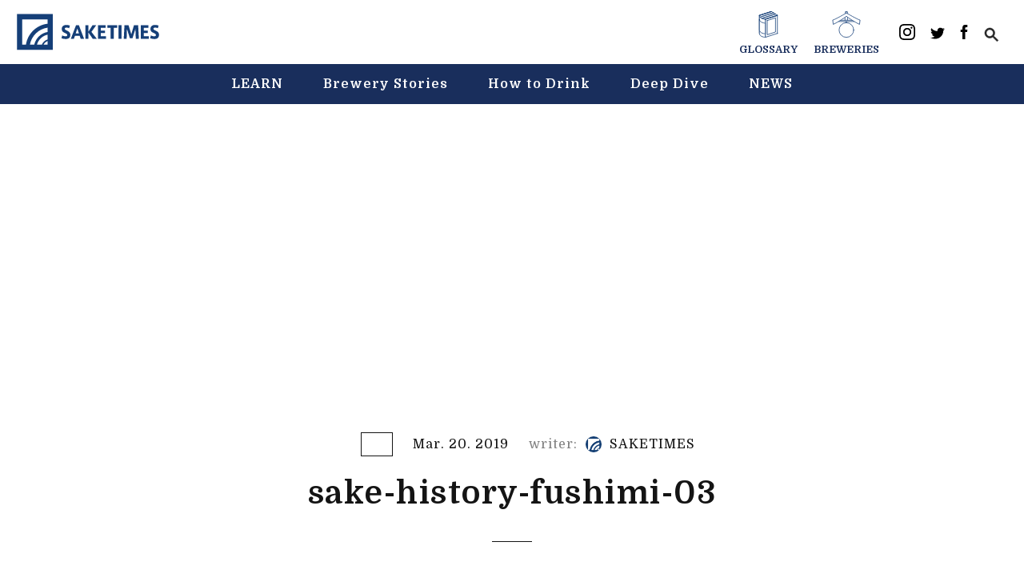

--- FILE ---
content_type: text/html; charset=UTF-8
request_url: https://en.sake-times.com/brewery-stories/sake-history-fushimi/attachment/sake-history-fushimi-03
body_size: 13886
content:
<!DOCTYPE html>
<html lang="en">
<head>
  <title>sake-history-fushimi-03 - SAKETIMES - Your Sake Source</title>
  <meta charset="UTF-8" />
  <meta name="viewport" content="width=device-width, initial-scale=1, maximum-scale=1.0, user-scalable=no">
  <meta name="keywords" content="sake,brewery,rice wine,japanese sake">

  <link rel="apple-touch-icon-precomposed" href="https://en.sake-times.com/wp-content/themes/saketimes-en-2021v2/assets/images/favicon/webclip.png">
  <meta name="msapplication-TileImage" content="https://en.sake-times.com/wp-content/themes/saketimes-en-2021v2/assets/images/favicon/webclip.png">
  <link rel="icon" href="https://en.sake-times.com/wp-content/themes/saketimes-en-2021v2/assets/images/favicon/favicon.ico" sizes="32x32">
  <meta name="msapplication-TileColor" content="#ef9fc2">
  <meta name="theme-color" content="#ef9fc2">
  <meta name="google-site-verification" content="fNSQM8ycZrFq75eeFZBIpbNm9436MeCbfVvSKn6YFDU" />
  <link rel="stylesheet" href="https://use.fontawesome.com/releases/v5.5.0/css/all.css" integrity="sha384-B4dIYHKNBt8Bc12p+WXckhzcICo0wtJAoU8YZTY5qE0Id1GSseTk6S+L3BlXeVIU" crossorigin="anonymous">
    <link href="//fonts.googleapis.com/css?family=Montserrat:400,700" rel="stylesheet" type="text/css">
  <link rel="stylesheet" href="https://en.sake-times.com/wp-content/themes/saketimes-en-2021v2/style.css?ver=1.05">
  
  <link rel="apple-touch-icon" sizes="57x57" href="https://en.sake-times.com/wp-content/themes/saketimes-en-2021v2/assets/images/icon/apple-icon-57x57.png">
  <link rel="apple-touch-icon" sizes="60x60" href="https://en.sake-times.com/wp-content/themes/saketimes-en-2021v2/assets/images/icon/apple-icon-60x60.png">
  <link rel="apple-touch-icon" sizes="72x72" href="https://en.sake-times.com/wp-content/themes/saketimes-en-2021v2/assets/images/icon/apple-icon-72x72.png">
  <link rel="apple-touch-icon" sizes="76x76" href="https://en.sake-times.com/wp-content/themes/saketimes-en-2021v2/assets/images/icon/apple-icon-76x76.png">
  <link rel="apple-touch-icon" sizes="114x114" href="https://en.sake-times.com/wp-content/themes/saketimes-en-2021v2/assets/images/icon/apple-icon-114x114.png">
  <link rel="apple-touch-icon" sizes="120x120" href="https://en.sake-times.com/wp-content/themes/saketimes-en-2021v2/assets/images/icon/apple-icon-120x120.png">
  <link rel="apple-touch-icon" sizes="144x144" href="https://en.sake-times.com/wp-content/themes/saketimes-en-2021v2/assets/images/icon/apple-icon-144x144.png">
  <link rel="apple-touch-icon" sizes="152x152" href="https://en.sake-times.com/wp-content/themes/saketimes-en-2021v2/assets/images/icon/apple-icon-152x152.png">
  <link rel="apple-touch-icon" sizes="180x180" href="https://en.sake-times.com/wp-content/themes/saketimes-en-2021v2/assets/images/icon/apple-icon-180x180.png">
  <link rel="icon" type="image/png" sizes="192x192"  href="https://en.sake-times.com/wp-content/themes/saketimes-en-2021v2/assets/images/icon/android-icon-192x192.png">
  <link rel="icon" type="image/png" sizes="32x32" href="https://en.sake-times.com/wp-content/themes/saketimes-en-2021v2/assets/images/icon/favicon-32x32.png">
  <link rel="icon" type="image/png" sizes="96x96" href="https://en.sake-times.com/wp-content/themes/saketimes-en-2021v2/assets/images/icon/favicon-96x96.png">
  <link rel="icon" type="image/png" sizes="16x16" href="https://en.sake-times.com/wp-content/themes/saketimes-en-2021v2/assets/images/icon/favicon-16x16.png">
  <link rel="manifest" href="https://en.sake-times.com/wp-content/themes/saketimes-en-2021v2/assets/images/icon/manifest.json">
  <meta name="msapplication-TileColor" content="#ffffff">
  <meta name="msapplication-TileImage" content="https://en.sake-times.com/wp-content/themes/saketimes-en-2021v2/assets/images/icon/ms-icon-144x144.png">
  <meta name="theme-color" content="#ffffff">

  
	  <meta name='robots' content='index, follow, max-image-preview:large, max-snippet:-1, max-video-preview:-1' />

	<!-- This site is optimized with the Yoast SEO plugin v19.5.1 - https://yoast.com/wordpress/plugins/seo/ -->
	<meta name="description" content="Japan’s most viewed, shared, trusted, and relied upon online source covering all-things-sake. sake specialist explain with reliable knowledge, experience, and a powerful network with sake breweries throughout Japan. Learn more, drink better: The essentials of sake, manner to drink, recipes, dining and sake pairing tips, latest news and features, glossary and infographics to learning and extending your sake vocabulary and more." />
	<meta property="og:locale" content="en_US" />
	<meta property="og:type" content="article" />
	<meta property="og:title" content="sake-history-fushimi-03 - SAKETIMES - Your Sake Source" />
	<meta property="og:description" content="Japan’s most viewed, shared, trusted, and relied upon online source covering all-things-sake. sake specialist explain with reliable knowledge, experience, and a powerful network with sake breweries throughout Japan. Learn more, drink better: The essentials of sake, manner to drink, recipes, dining and sake pairing tips, latest news and features, glossary and infographics to learning and extending your sake vocabulary and more." />
	<meta property="og:url" content="https://en.sake-times.com/wp-content/uploads/2019/03/sake-history-fushimi-03.png" />
	<meta property="og:site_name" content="SAKETIMES" />
	<meta property="article:publisher" content="https://www.facebook.com/saketimes.en" />
	<meta property="article:modified_time" content="2019-03-20T08:35:52+00:00" />
	<meta property="og:image" content="https://en.sake-times.com/wp-content/uploads/2019/03/sake-history-fushimi-03.png" />
	<meta property="og:image:width" content="1060" />
	<meta property="og:image:height" content="606" />
	<meta property="og:image:type" content="image/png" />
	<meta name="twitter:card" content="summary_large_image" />
	<meta name="twitter:site" content="@SAKETIMES_EN" />
	<script type="application/ld+json" class="yoast-schema-graph">{"@context":"https://schema.org","@graph":[{"@type":"WebPage","@id":"https://en.sake-times.com/wp-content/uploads/2019/03/sake-history-fushimi-03.png","url":"https://en.sake-times.com/wp-content/uploads/2019/03/sake-history-fushimi-03.png","name":"sake-history-fushimi-03 - SAKETIMES - Your Sake Source","isPartOf":{"@id":"https://en.sake-times.com/#website"},"primaryImageOfPage":{"@id":"https://en.sake-times.com/wp-content/uploads/2019/03/sake-history-fushimi-03.png#primaryimage"},"image":{"@id":"https://en.sake-times.com/wp-content/uploads/2019/03/sake-history-fushimi-03.png#primaryimage"},"thumbnailUrl":"https://en.sake-times.com/wp-content/uploads/2019/03/sake-history-fushimi-03.png","datePublished":"2019-03-20T08:34:19+00:00","dateModified":"2019-03-20T08:35:52+00:00","description":"Japan’s most viewed, shared, trusted, and relied upon online source covering all-things-sake. sake specialist explain with reliable knowledge, experience, and a powerful network with sake breweries throughout Japan. Learn more, drink better: The essentials of sake, manner to drink, recipes, dining and sake pairing tips, latest news and features, glossary and infographics to learning and extending your sake vocabulary and more.","breadcrumb":{"@id":"https://en.sake-times.com/wp-content/uploads/2019/03/sake-history-fushimi-03.png#breadcrumb"},"inLanguage":"en-US","potentialAction":[{"@type":"ReadAction","target":["https://en.sake-times.com/wp-content/uploads/2019/03/sake-history-fushimi-03.png"]}]},{"@type":"ImageObject","inLanguage":"en-US","@id":"https://en.sake-times.com/wp-content/uploads/2019/03/sake-history-fushimi-03.png#primaryimage","url":"https://en.sake-times.com/wp-content/uploads/2019/03/sake-history-fushimi-03.png","contentUrl":"https://en.sake-times.com/wp-content/uploads/2019/03/sake-history-fushimi-03.png","width":1060,"height":606,"caption":"Fushimi Yume Hyakushu"},{"@type":"BreadcrumbList","@id":"https://en.sake-times.com/wp-content/uploads/2019/03/sake-history-fushimi-03.png#breadcrumb","itemListElement":[{"@type":"ListItem","position":1,"name":"HOME","item":"https://en.sake-times.com/"},{"@type":"ListItem","position":2,"name":"Sake&#8217;s Living History in Fushimi","item":"https://en.sake-times.com/brewery-stories/sake-history-fushimi"},{"@type":"ListItem","position":3,"name":"sake-history-fushimi-03"}]},{"@type":"WebSite","@id":"https://en.sake-times.com/#website","url":"https://en.sake-times.com/","name":"SAKETIMES","description":"Your Sake Source","potentialAction":[{"@type":"SearchAction","target":{"@type":"EntryPoint","urlTemplate":"https://en.sake-times.com/?s={search_term_string}"},"query-input":"required name=search_term_string"}],"inLanguage":"en-US"}]}</script>
	<!-- / Yoast SEO plugin. -->


<link rel='dns-prefetch' href='//ajax.googleapis.com' />
<link rel='dns-prefetch' href='//www.google.com' />
<link rel='dns-prefetch' href='//secure.gravatar.com' />
<link rel='dns-prefetch' href='//www.googletagmanager.com' />
<link rel='dns-prefetch' href='//s.w.org' />
<link rel='dns-prefetch' href='//v0.wordpress.com' />
<link rel="alternate" type="application/rss+xml" title="SAKETIMES &raquo; sake-history-fushimi-03 Comments Feed" href="https://en.sake-times.com/brewery-stories/sake-history-fushimi/attachment/sake-history-fushimi-03/feed" />
<link rel='stylesheet' id='mci-footnotes-jquery-tooltips-pagelayout-none-css'  href='https://en.sake-times.com/wp-content/plugins/footnotes/css/footnotes-jqttbrpl0.min.css?ver=2.7.3' type='text/css' media='all' />
<link rel='stylesheet' id='wp-block-library-css'  href='https://en.sake-times.com/wp-includes/css/dist/block-library/style.min.css?ver=5.9.12' type='text/css' media='all' />
<style id='wp-block-library-inline-css' type='text/css'>
.has-text-align-justify{text-align:justify;}
</style>
<link rel='stylesheet' id='mediaelement-css'  href='https://en.sake-times.com/wp-includes/js/mediaelement/mediaelementplayer-legacy.min.css?ver=4.2.16' type='text/css' media='all' />
<link rel='stylesheet' id='wp-mediaelement-css'  href='https://en.sake-times.com/wp-includes/js/mediaelement/wp-mediaelement.min.css?ver=5.9.12' type='text/css' media='all' />
<style id='global-styles-inline-css' type='text/css'>
body{--wp--preset--color--black: #000000;--wp--preset--color--cyan-bluish-gray: #abb8c3;--wp--preset--color--white: #ffffff;--wp--preset--color--pale-pink: #f78da7;--wp--preset--color--vivid-red: #cf2e2e;--wp--preset--color--luminous-vivid-orange: #ff6900;--wp--preset--color--luminous-vivid-amber: #fcb900;--wp--preset--color--light-green-cyan: #7bdcb5;--wp--preset--color--vivid-green-cyan: #00d084;--wp--preset--color--pale-cyan-blue: #8ed1fc;--wp--preset--color--vivid-cyan-blue: #0693e3;--wp--preset--color--vivid-purple: #9b51e0;--wp--preset--gradient--vivid-cyan-blue-to-vivid-purple: linear-gradient(135deg,rgba(6,147,227,1) 0%,rgb(155,81,224) 100%);--wp--preset--gradient--light-green-cyan-to-vivid-green-cyan: linear-gradient(135deg,rgb(122,220,180) 0%,rgb(0,208,130) 100%);--wp--preset--gradient--luminous-vivid-amber-to-luminous-vivid-orange: linear-gradient(135deg,rgba(252,185,0,1) 0%,rgba(255,105,0,1) 100%);--wp--preset--gradient--luminous-vivid-orange-to-vivid-red: linear-gradient(135deg,rgba(255,105,0,1) 0%,rgb(207,46,46) 100%);--wp--preset--gradient--very-light-gray-to-cyan-bluish-gray: linear-gradient(135deg,rgb(238,238,238) 0%,rgb(169,184,195) 100%);--wp--preset--gradient--cool-to-warm-spectrum: linear-gradient(135deg,rgb(74,234,220) 0%,rgb(151,120,209) 20%,rgb(207,42,186) 40%,rgb(238,44,130) 60%,rgb(251,105,98) 80%,rgb(254,248,76) 100%);--wp--preset--gradient--blush-light-purple: linear-gradient(135deg,rgb(255,206,236) 0%,rgb(152,150,240) 100%);--wp--preset--gradient--blush-bordeaux: linear-gradient(135deg,rgb(254,205,165) 0%,rgb(254,45,45) 50%,rgb(107,0,62) 100%);--wp--preset--gradient--luminous-dusk: linear-gradient(135deg,rgb(255,203,112) 0%,rgb(199,81,192) 50%,rgb(65,88,208) 100%);--wp--preset--gradient--pale-ocean: linear-gradient(135deg,rgb(255,245,203) 0%,rgb(182,227,212) 50%,rgb(51,167,181) 100%);--wp--preset--gradient--electric-grass: linear-gradient(135deg,rgb(202,248,128) 0%,rgb(113,206,126) 100%);--wp--preset--gradient--midnight: linear-gradient(135deg,rgb(2,3,129) 0%,rgb(40,116,252) 100%);--wp--preset--duotone--dark-grayscale: url('#wp-duotone-dark-grayscale');--wp--preset--duotone--grayscale: url('#wp-duotone-grayscale');--wp--preset--duotone--purple-yellow: url('#wp-duotone-purple-yellow');--wp--preset--duotone--blue-red: url('#wp-duotone-blue-red');--wp--preset--duotone--midnight: url('#wp-duotone-midnight');--wp--preset--duotone--magenta-yellow: url('#wp-duotone-magenta-yellow');--wp--preset--duotone--purple-green: url('#wp-duotone-purple-green');--wp--preset--duotone--blue-orange: url('#wp-duotone-blue-orange');--wp--preset--font-size--small: 13px;--wp--preset--font-size--medium: 20px;--wp--preset--font-size--large: 36px;--wp--preset--font-size--x-large: 42px;}.has-black-color{color: var(--wp--preset--color--black) !important;}.has-cyan-bluish-gray-color{color: var(--wp--preset--color--cyan-bluish-gray) !important;}.has-white-color{color: var(--wp--preset--color--white) !important;}.has-pale-pink-color{color: var(--wp--preset--color--pale-pink) !important;}.has-vivid-red-color{color: var(--wp--preset--color--vivid-red) !important;}.has-luminous-vivid-orange-color{color: var(--wp--preset--color--luminous-vivid-orange) !important;}.has-luminous-vivid-amber-color{color: var(--wp--preset--color--luminous-vivid-amber) !important;}.has-light-green-cyan-color{color: var(--wp--preset--color--light-green-cyan) !important;}.has-vivid-green-cyan-color{color: var(--wp--preset--color--vivid-green-cyan) !important;}.has-pale-cyan-blue-color{color: var(--wp--preset--color--pale-cyan-blue) !important;}.has-vivid-cyan-blue-color{color: var(--wp--preset--color--vivid-cyan-blue) !important;}.has-vivid-purple-color{color: var(--wp--preset--color--vivid-purple) !important;}.has-black-background-color{background-color: var(--wp--preset--color--black) !important;}.has-cyan-bluish-gray-background-color{background-color: var(--wp--preset--color--cyan-bluish-gray) !important;}.has-white-background-color{background-color: var(--wp--preset--color--white) !important;}.has-pale-pink-background-color{background-color: var(--wp--preset--color--pale-pink) !important;}.has-vivid-red-background-color{background-color: var(--wp--preset--color--vivid-red) !important;}.has-luminous-vivid-orange-background-color{background-color: var(--wp--preset--color--luminous-vivid-orange) !important;}.has-luminous-vivid-amber-background-color{background-color: var(--wp--preset--color--luminous-vivid-amber) !important;}.has-light-green-cyan-background-color{background-color: var(--wp--preset--color--light-green-cyan) !important;}.has-vivid-green-cyan-background-color{background-color: var(--wp--preset--color--vivid-green-cyan) !important;}.has-pale-cyan-blue-background-color{background-color: var(--wp--preset--color--pale-cyan-blue) !important;}.has-vivid-cyan-blue-background-color{background-color: var(--wp--preset--color--vivid-cyan-blue) !important;}.has-vivid-purple-background-color{background-color: var(--wp--preset--color--vivid-purple) !important;}.has-black-border-color{border-color: var(--wp--preset--color--black) !important;}.has-cyan-bluish-gray-border-color{border-color: var(--wp--preset--color--cyan-bluish-gray) !important;}.has-white-border-color{border-color: var(--wp--preset--color--white) !important;}.has-pale-pink-border-color{border-color: var(--wp--preset--color--pale-pink) !important;}.has-vivid-red-border-color{border-color: var(--wp--preset--color--vivid-red) !important;}.has-luminous-vivid-orange-border-color{border-color: var(--wp--preset--color--luminous-vivid-orange) !important;}.has-luminous-vivid-amber-border-color{border-color: var(--wp--preset--color--luminous-vivid-amber) !important;}.has-light-green-cyan-border-color{border-color: var(--wp--preset--color--light-green-cyan) !important;}.has-vivid-green-cyan-border-color{border-color: var(--wp--preset--color--vivid-green-cyan) !important;}.has-pale-cyan-blue-border-color{border-color: var(--wp--preset--color--pale-cyan-blue) !important;}.has-vivid-cyan-blue-border-color{border-color: var(--wp--preset--color--vivid-cyan-blue) !important;}.has-vivid-purple-border-color{border-color: var(--wp--preset--color--vivid-purple) !important;}.has-vivid-cyan-blue-to-vivid-purple-gradient-background{background: var(--wp--preset--gradient--vivid-cyan-blue-to-vivid-purple) !important;}.has-light-green-cyan-to-vivid-green-cyan-gradient-background{background: var(--wp--preset--gradient--light-green-cyan-to-vivid-green-cyan) !important;}.has-luminous-vivid-amber-to-luminous-vivid-orange-gradient-background{background: var(--wp--preset--gradient--luminous-vivid-amber-to-luminous-vivid-orange) !important;}.has-luminous-vivid-orange-to-vivid-red-gradient-background{background: var(--wp--preset--gradient--luminous-vivid-orange-to-vivid-red) !important;}.has-very-light-gray-to-cyan-bluish-gray-gradient-background{background: var(--wp--preset--gradient--very-light-gray-to-cyan-bluish-gray) !important;}.has-cool-to-warm-spectrum-gradient-background{background: var(--wp--preset--gradient--cool-to-warm-spectrum) !important;}.has-blush-light-purple-gradient-background{background: var(--wp--preset--gradient--blush-light-purple) !important;}.has-blush-bordeaux-gradient-background{background: var(--wp--preset--gradient--blush-bordeaux) !important;}.has-luminous-dusk-gradient-background{background: var(--wp--preset--gradient--luminous-dusk) !important;}.has-pale-ocean-gradient-background{background: var(--wp--preset--gradient--pale-ocean) !important;}.has-electric-grass-gradient-background{background: var(--wp--preset--gradient--electric-grass) !important;}.has-midnight-gradient-background{background: var(--wp--preset--gradient--midnight) !important;}.has-small-font-size{font-size: var(--wp--preset--font-size--small) !important;}.has-medium-font-size{font-size: var(--wp--preset--font-size--medium) !important;}.has-large-font-size{font-size: var(--wp--preset--font-size--large) !important;}.has-x-large-font-size{font-size: var(--wp--preset--font-size--x-large) !important;}
</style>
<link rel='stylesheet' id='contact-form-7-css'  href='https://en.sake-times.com/wp-content/plugins/contact-form-7/includes/css/styles.css?ver=5.6.2' type='text/css' media='all' />
<link rel='stylesheet' id='pz-linkcard-css'  href='//en.sake-times.com/wp-content/uploads/pz-linkcard/style.css?ver=2.4.7.41' type='text/css' media='all' />
<link rel='stylesheet' id='wp-lightbox-2.min.css-css'  href='https://en.sake-times.com/wp-content/plugins/wp-lightbox-2/styles/lightbox.min.css?ver=1.3.4' type='text/css' media='all' />
<link rel='stylesheet' id='tablepress-default-css'  href='https://en.sake-times.com/wp-content/plugins/tablepress/css/build/default.css?ver=2.1.4' type='text/css' media='all' />
<script type='text/javascript' src='https://en.sake-times.com/wp-includes/js/jquery/jquery.min.js?ver=3.6.0' id='jquery-core-js'></script>
<script type='text/javascript' src='https://en.sake-times.com/wp-includes/js/jquery/jquery-migrate.min.js?ver=3.3.2' id='jquery-migrate-js'></script>
<script type='text/javascript' src='https://en.sake-times.com/wp-content/plugins/footnotes/js/jquery.tools.min.js?ver=1.2.7.redacted.2' id='mci-footnotes-jquery-tools-js'></script>

<!-- Google Analytics snippet added by Site Kit -->
<script type='text/javascript' src='https://www.googletagmanager.com/gtag/js?id=UA-49751267-2' id='google_gtagjs-js' async></script>
<script type='text/javascript' id='google_gtagjs-js-after'>
window.dataLayer = window.dataLayer || [];function gtag(){dataLayer.push(arguments);}
gtag('set', 'linker', {"domains":["en.sake-times.com"]} );
gtag("js", new Date());
gtag("set", "developer_id.dZTNiMT", true);
gtag("config", "UA-49751267-2", {"anonymize_ip":true});
gtag("config", "G-DT1433G1SY");
</script>

<!-- End Google Analytics snippet added by Site Kit -->
<link rel="https://api.w.org/" href="https://en.sake-times.com/wp-json/" /><link rel="alternate" type="application/json" href="https://en.sake-times.com/wp-json/wp/v2/media/5124" /><link rel='shortlink' href='https://wp.me/a7iO5E-1kE' />
<link rel="alternate" type="application/json+oembed" href="https://en.sake-times.com/wp-json/oembed/1.0/embed?url=https%3A%2F%2Fen.sake-times.com%2Fbrewery-stories%2Fsake-history-fushimi%2Fattachment%2Fsake-history-fushimi-03" />
<link rel="alternate" type="text/xml+oembed" href="https://en.sake-times.com/wp-json/oembed/1.0/embed?url=https%3A%2F%2Fen.sake-times.com%2Fbrewery-stories%2Fsake-history-fushimi%2Fattachment%2Fsake-history-fushimi-03&#038;format=xml" />
<meta name="generator" content="Site Kit by Google 1.102.0" /><style>img#wpstats{display:none}</style>
	<style type="text/css">.recentcomments a{display:inline !important;padding:0 !important;margin:0 !important;}</style>
<style type="text/css" media="all">
.footnotes_reference_container {margin-top: 24px !important; margin-bottom: 0px !important;}
.footnote_container_prepare > p {border-bottom: 1px solid #aaaaaa !important;}
.footnote_tooltip { font-size: 13px !important; color: #000000 !important; background-color: #ffffff !important; border-width: 1px !important; border-style: solid !important; border-color: #cccc99 !important; -webkit-box-shadow: 2px 2px 11px #666666; -moz-box-shadow: 2px 2px 11px #666666; box-shadow: 2px 2px 11px #666666; max-width: 450px !important;}


</style>


  <script src="//ajax.googleapis.com/ajax/libs/jquery/2.1.1/jquery.min.js"></script>

      <script type="application/ld+json">
        {
        "@context": "http://schema.org",
        "@type": "NewsArticle",
        "url": "https://en.sake-times.com/brewery-stories/sake-history-fushimi/attachment/sake-history-fushimi-03",
        "mainEntityOfPage":{
            "@type":"WebPage",
            "@id":"https://en.sake-times.com/brewery-stories/sake-history-fushimi/attachment/sake-history-fushimi-03"
        },
        "headline": "sake-history-fushimi-03 - SAKETIMES - Your Sake Source ",
        "name": "sake-history-fushimi-03 - SAKETIMES - Your Sake Source ",
        "description": "",
        "alternateName": "",
        "ArticleSection": "Fashion",
        "image": {
            "@type": "ImageObject",
            "url": "https://en.sake-times.com/wp-content/uploads/2019/03/sake-history-fushimi-03-500x320.png",
            "height": "320",
            "width": "500" // under 696px
        },
        "datePublished": "2019-03-20T04:34:19-04:00",
        "dateModified": "2019-03-20T04:35:52-04:00",
        "author": {
            "@type": "Person",
            "name": "SAKETIMES"
        },
        "publisher": {
            "@type": "Organization",
            "name": "SAKETIMES",
            "logo": {
                "@type": "ImageObject",
                "url": "https://en.sake-times.com/wp-content/themes/saketimes-en-2021v2/assets/images/icon.png",
                "width": 60, // under 600px
                "height": 60 //under 60px
            }
        }
    }
    </script>
  <script>
(function(d, s, id) {
    var js, fjs = d.getElementsByTagName(s)[0];
    if (d.getElementById(id)) return;
    js = d.createElement(s); js.id = id;
    js.src = "//connect.facebook.net/ja_JP/sdk.js#xfbml=1&version=v2.5&appId=140241462721574";
    fjs.parentNode.insertBefore(js, fjs);
  }(document, 'script', 'facebook-jssdk'));
</script>

<script>
(function(i,s,o,g,r,a,m){i['GoogleAnalyticsObject']=r;i[r]=i[r]||function(){
(i[r].q=i[r].q||[]).push(arguments)},i[r].l=1*new Date();a=s.createElement(o),
m=s.getElementsByTagName(o)[0];a.async=1;a.src=g;m.parentNode.insertBefore(a,m)
})(window,document,'script','//www.google-analytics.com/analytics.js','ga');

ga('create', 'UA-49751267-2', 'auto');
ga('send', 'pageview');
</script>

</head>

<body>
  <div id="header" class="l-header-area">
    <div class="l-logo-area">
      <div class="c-logo">
        <h1>
          <a href="https://en.sake-times.com">
            <svg version="1.1" xmlns="http://www.w3.org/2000/svg" xmlns:xlink="http://www.w3.org/1999/xlink" x="0px"
              y="0px" width="230px" height="60px" viewBox="-327 241 304 79" style="enable-background:new -327 241 304 79;"
              xml:space="preserve">
              <path class="st0" d="M-325,242.7v75.5h18.5h8.3h9h5.6h9.8h3.2h21.2v-19.3v-3.2v-9.9v-5.6v-9.1v-8.3v-20.1H-325z M-314,307.3v-53.6
                h53.5v9.3c-23.4,2.8-42.1,21.1-45.5,44.3H-314z M-297.7,307.3c3.3-18.7,18.4-33.3,37.2-36v9.1c-13.9,2.5-24.9,13.2-28,26.9H-297.7z
                M-282.8,307.3c2.9-10.6,11.5-18.8,22.3-21.2v10.1c-5.4,1.8-9.8,5.9-12,11.1H-282.8z M-260.5,307.3h-8.5c1.8-3.5,4.9-6.2,8.5-7.7
                V307.3z"/>
              <g>
              <path class="st0" d="M-214.8,272.5c-1.8-0.9-3.9-1.4-5.5-1.4c-1.5,0-3.7,0.3-3.7,2.7c0,1.5,1.8,2.4,4,3.4c4,1.9,7.7,3.9,7.7,9.2
                c0,6.9-4.7,8.8-9.5,8.8c-3.4,0-7.4-0.8-9.2-1.7l1.6-5.8c2,1,5,1.9,7.3,1.9c1.5,0,3.3-0.6,3.3-2.8c0-1.6-1.3-2.8-4.9-4.3
                c-4-1.8-6.7-3.4-6.7-8.3c0-7.1,5.8-8.6,9.3-8.6c3.3,0,6.1,0.6,7.9,1.3L-214.8,272.5z"/>
              <path class="st0" d="M-200.2,266h5.9l11,28.7h-7.1l-2.2-6.3h-9.9l-2.2,6.3h-6.5L-200.2,266z M-194,283.5l-3.5-10.5l-3.5,10.5H-194z
                "/>
              <path class="st0" d="M-156.4,294.8h-8.6l-9.3-13.6v13.6h-6.4V266h6.4v14.2l8.9-14.2h7.9l-10.3,14.2L-156.4,294.8z"/>
              <path class="st0" d="M-147.8,277.5h8.7v5.3h-8.7v6.4h10.7v5.5h-17V266h16.3v5.5h-10V277.5z"/>
              <path class="st0" d="M-127.1,294.8v-23.1h-7.1v-5.5h20.7v5.5h-7.1v23.2h-6.5V294.8z"/>
              <path class="st0" d="M-104.2,294.8h-6.4V266h6.4V294.8z"/>
              <path class="st0" d="M-81,293.4h-5.6l-6.2-19.6l-0.6,20.9h-6.1L-98,266h8.5l5.9,19.2l5.7-19.2h8.8l1.5,28.7h-6.5l-0.8-20.9
                L-81,293.4z"/>
              <path class="st0" d="M-57.3,277.5h8.7v5.3h-8.7v6.4h10.7v5.5h-17V266h16.3v5.5h-10V277.5z"/>
              <path class="st0" d="M-27.6,272.5c-1.8-0.9-3.9-1.4-5.5-1.4c-1.5,0-3.7,0.3-3.7,2.7c0,1.5,1.8,2.4,4,3.4c4,1.9,7.7,3.9,7.7,9.2
                c0,6.9-4.7,8.8-9.5,8.8c-3.4,0-7.4-0.8-9.2-1.7l1.6-5.8c2,1,5,1.9,7.3,1.9c1.5,0,3.3-0.6,3.3-2.8c0-1.6-1.3-2.8-4.9-4.3
                c-4-1.8-6.7-3.4-6.7-8.3c0-7.1,5.8-8.6,9.3-8.6c3.3,0,6.1,0.6,7.9,1.3L-27.6,272.5z"/>
            </g>
            </svg>
          </a>
        </h1>
      </div>
    </div>
    <div id="menu-toggle">
      <a href="#">
        <div class="btn-trigger" id="btn01">
          <span></span>
          <span></span>
          <span></span>
        </div>
      </a>
    </div>
    <div class="l-header-share-area">
      <ul class="contents-navi">
        <li class="contents-navi-item">
          <a href="https://en.sake-times.com/glossary/">
            <svg xmlns="http://www.w3.org/2000/svg" viewBox="0 0 59.22 84.12"><defs><style>.cls-1{fill:#fff;stroke:#153f78;stroke-linecap:round;stroke-linejoin:round;stroke-width:2px;}</style></defs><title>辞書</title><polygon class="cls-1" points="39.4 58.76 1 71.21 1 13.44 39.4 1 39.4 58.76"></polygon><polygon class="cls-1" points="58.22 70.67 19.82 83.12 19.82 25.35 58.22 12.91 58.22 70.67"></polygon><polygon class="cls-1" points="25.83 29.72 52.21 21.18 52.21 66.3 25.83 74.85 25.83 29.72"></polygon><path class="cls-1" d="M368.86,383c0,11,18.82,11.91,18.82,11.91v57.76s-18.82-.91-18.82-11.91Z" transform="translate(-367.86 -369.56)"></path><path class="cls-1" d="M368.86,395.67c0,11,18.82,11.91,18.82,11.91v33.88s-18.82-.91-18.82-11.91Z" transform="translate(-367.86 -369.56)"></path><path class="cls-1" d="M387.68,394.92S368.86,394,368.86,383l38.4-12.44,18.82,11.91Z" transform="translate(-367.86 -369.56)"></path><line class="cls-1" x1="1" y1="13.44" x2="39.4" y2="1"></line><line class="cls-1" x1="7.27" y1="17.41" x2="45.67" y2="4.97"></line><line class="cls-1" x1="13.55" y1="21.38" x2="51.95" y2="8.94"></line><line class="cls-1" x1="19.82" y1="25.35" x2="58.22" y2="12.91"></line><line class="cls-1" x1="1" y1="13.44" x2="39.4" y2="1"></line><line class="cls-1" x1="2.88" y1="18.8" x2="45.67" y2="4.97"></line><line class="cls-1" x1="8.66" y1="22.85" x2="51.95" y2="8.94"></line><line class="cls-1" x1="19.82" y1="25.35" x2="58.22" y2="12.91"></line></svg>
            <span>GLOSSARY</span>
          </a>
        </li>
        <li class="contents-navi-item">
          <a href="https://en.sake-times.com/breweries/">
            <svg xmlns="http://www.w3.org/2000/svg" viewBox="0 0 91.68 86.49"><defs><style>.cls-1{fill:#fff;}.cls-1,.cls-2{stroke:#153f78;stroke-linecap:round;stroke-linejoin:round;stroke-width:2px;}.cls-2,.cls-3{fill:#fff;}</style></defs><title>酒蔵</title><rect class="cls-1" x="45.7" y="28.44" width="0.27" height="12.73"></rect><rect class="cls-2" x="42.27" y="13.77" width="7.14" height="18.56"></rect><path class="cls-1" d="M190,367.34a6.41,6.41,0,0,0-3.75.93l1.29,8.54h4.92l1.29-8.54A6.41,6.41,0,0,0,190,367.34Z" transform="translate(-144.15 -366.34)"></path><rect class="cls-2" x="17.28" y="29.64" width="57.12" height="4.08"></rect><circle class="cls-3" cx="45.84" cy="61.55" r="23.95"></circle><circle class="cls-1" cx="45.84" cy="61.55" r="23.95"></circle><path class="cls-2" d="M190,372.08s-37.41,22.12-44.84,23.2l1.8,14.11c6.95-2.92,37.7-21.06,43-26.91,5.34,5.85,36.1,24,43,26.91l1.8-14.11C227.4,394.2,190,372.08,190,372.08Z" transform="translate(-144.15 -366.34)"></path></svg>
            <span>BREWERIES</span>
          </a>
        </li>
      </ul>
      <ul class="share-list">
          <li class="share-list-block">
            <a href="https://www.instagram.com/saketimes_en/" target="_blank">
              <svg width="20px" height="20px" viewBox="0 0 256 256" version="1.1" xmlns="http://www.w3.org/2000/svg" xmlns:xlink="http://www.w3.org/1999/xlink" preserveAspectRatio="xMidYMid"><g><path d="M127.999746,23.06353 C162.177385,23.06353 166.225393,23.1936027 179.722476,23.8094161 C192.20235,24.3789926 198.979853,26.4642218 203.490736,28.2166477 C209.464938,30.5386501 213.729395,33.3128586 218.208268,37.7917319 C222.687141,42.2706052 225.46135,46.5350617 227.782844,52.5092638 C229.535778,57.0201472 231.621007,63.7976504 232.190584,76.277016 C232.806397,89.7746075 232.93647,93.8226147 232.93647,128.000254 C232.93647,162.177893 232.806397,166.225901 232.190584,179.722984 C231.621007,192.202858 229.535778,198.980361 227.782844,203.491244 C225.46135,209.465446 222.687141,213.729903 218.208268,218.208776 C213.729395,222.687649 209.464938,225.461858 203.490736,227.783352 C198.979853,229.536286 192.20235,231.621516 179.722476,232.191092 C166.227425,232.806905 162.179418,232.936978 127.999746,232.936978 C93.8200742,232.936978 89.772067,232.806905 76.277016,232.191092 C63.7971424,231.621516 57.0196391,229.536286 52.5092638,227.783352 C46.5345536,225.461858 42.2700971,222.687649 37.7912238,218.208776 C33.3123505,213.729903 30.538142,209.465446 28.2166477,203.491244 C26.4637138,198.980361 24.3784845,192.202858 23.808908,179.723492 C23.1930946,166.225901 23.0630219,162.177893 23.0630219,128.000254 C23.0630219,93.8226147 23.1930946,89.7746075 23.808908,76.2775241 C24.3784845,63.7976504 26.4637138,57.0201472 28.2166477,52.5092638 C30.538142,46.5350617 33.3123505,42.2706052 37.7912238,37.7917319 C42.2700971,33.3128586 46.5345536,30.5386501 52.5092638,28.2166477 C57.0196391,26.4642218 63.7971424,24.3789926 76.2765079,23.8094161 C89.7740994,23.1936027 93.8221066,23.06353 127.999746,23.06353 M127.999746,0 C93.2367791,0 88.8783247,0.147348072 75.2257637,0.770274749 C61.601148,1.39218523 52.2968794,3.55566141 44.1546281,6.72008828 C35.7374966,9.99121548 28.5992446,14.3679613 21.4833489,21.483857 C14.3674532,28.5997527 9.99070739,35.7380046 6.71958019,44.1551362 C3.55515331,52.2973875 1.39167714,61.6016561 0.769766653,75.2262718 C0.146839975,88.8783247 0,93.2372872 0,128.000254 C0,162.763221 0.146839975,167.122183 0.769766653,180.774236 C1.39167714,194.398852 3.55515331,203.703121 6.71958019,211.845372 C9.99070739,220.261995 14.3674532,227.400755 21.4833489,234.516651 C28.5992446,241.632547 35.7374966,246.009293 44.1546281,249.28042 C52.2968794,252.444847 61.601148,254.608323 75.2257637,255.230233 C88.8783247,255.85316 93.2367791,256 127.999746,256 C162.762713,256 167.121675,255.85316 180.773728,255.230233 C194.398344,254.608323 203.702613,252.444847 211.844864,249.28042 C220.261995,246.009293 227.400247,241.632547 234.516143,234.516651 C241.632039,227.400755 246.008785,220.262503 249.279912,211.845372 C252.444339,203.703121 254.607815,194.398852 255.229725,180.774236 C255.852652,167.122183 256,162.763221 256,128.000254 C256,93.2372872 255.852652,88.8783247 255.229725,75.2262718 C254.607815,61.6016561 252.444339,52.2973875 249.279912,44.1551362 C246.008785,35.7380046 241.632039,28.5997527 234.516143,21.483857 C227.400247,14.3679613 220.261995,9.99121548 211.844864,6.72008828 C203.702613,3.55566141 194.398344,1.39218523 180.773728,0.770274749 C167.121675,0.147348072 162.762713,0 127.999746,0 Z M127.999746,62.2703115 C91.698262,62.2703115 62.2698034,91.69877 62.2698034,128.000254 C62.2698034,164.301738 91.698262,193.730197 127.999746,193.730197 C164.30123,193.730197 193.729689,164.301738 193.729689,128.000254 C193.729689,91.69877 164.30123,62.2703115 127.999746,62.2703115 Z M127.999746,170.667175 C104.435741,170.667175 85.3328252,151.564259 85.3328252,128.000254 C85.3328252,104.436249 104.435741,85.3333333 127.999746,85.3333333 C151.563751,85.3333333 170.666667,104.436249 170.666667,128.000254 C170.666667,151.564259 151.563751,170.667175 127.999746,170.667175 Z M211.686338,59.6734287 C211.686338,68.1566129 204.809755,75.0337031 196.326571,75.0337031 C187.843387,75.0337031 180.966297,68.1566129 180.966297,59.6734287 C180.966297,51.1902445 187.843387,44.3136624 196.326571,44.3136624 C204.809755,44.3136624 211.686338,51.1902445 211.686338,59.6734287 Z"></path></g></svg>
            </a>
          </li>
          <li class="share-list-block">
            <a href="https://twitter.com/SAKETIMES_EN" target="_blank">
              <svg width="18" height="15" viewBox="0 0 18 15" xmlns="http://www.w3.org/2000/svg"><path d="M18 2.267a7.65 7.65 0 0 1-2.12.555A3.574 3.574 0 0 0 17.502.87a7.604 7.604 0 0 1-2.345.856A3.77 3.77 0 0 0 12.462.61c-2.04 0-3.693 1.582-3.693 3.53 0 .278.032.547.095.805-3.07-.147-5.79-1.552-7.612-3.688-.318.522-.5 1.128-.5 1.775 0 1.225.652 2.305 1.643 2.938a3.808 3.808 0 0 1-1.673-.442v.045c0 1.71 1.273 3.137 2.962 3.46a3.86 3.86 0 0 1-1.667.06c.47 1.404 1.833 2.424 3.45 2.453a7.63 7.63 0 0 1-4.587 1.51c-.297 0-.59-.016-.88-.05a10.806 10.806 0 0 0 5.66 1.587c6.793 0 10.508-5.378 10.508-10.043 0-.153-.004-.305-.01-.456A7.327 7.327 0 0 0 18 2.267z" fill-rule="evenodd"/></svg>
            </a>
          </li>
          <li class="share-list-block">
            <a href="https://www.facebook.com/saketimes.en/" target="_blank">
              <svg width="10" height="19" viewBox="0 0 10 19" xmlns="http://www.w3.org/2000/svg"><title>Page 1</title><path d="M6.473 18.024H3.1V9.012H.85V5.906H3.1l-.003-1.83C3.097 1.54 3.783 0 6.764 0h2.48v3.106h-1.55c-1.16 0-1.216.434-1.216 1.245l-.005 1.555h2.79l-.33 3.106-2.458.002-.002 9.012z" fill-rule="evenodd"/></svg>
            </a>
          </li>
          <li class="share-list-block search-list-block">
            <form class="search-form" role="search" method="get" id="searchform" action="https://en.sake-times.com/">
              <input type="text" value="" name="s" id="s" />
            </form>
          </li>
      </ul>
    </div>
    <nav class="l-header-nav-area">
            <ul id="menu" class="nav-list"><li id="menu-item-6638" class="menu-item menu-item-type-taxonomy menu-item-object-category menu-item-has-children menu-item-6638"><a href="https://en.sake-times.com/category/learn">LEARN</a>
<ul class="sub-menu">
	<li id="menu-item-6655" class="menu-item menu-item-type-taxonomy menu-item-object-category menu-item-6655"><a href="https://en.sake-times.com/category/learn/sake101">SAKE101</a></li>
	<li id="menu-item-6654" class="menu-item menu-item-type-taxonomy menu-item-object-category menu-item-6654"><a href="https://en.sake-times.com/category/learn/sake-academia">Sake Academia</a></li>
</ul>
</li>
<li id="menu-item-6639" class="menu-item menu-item-type-taxonomy menu-item-object-category menu-item-has-children menu-item-6639"><a href="https://en.sake-times.com/category/brewery-stories">Brewery Stories</a>
<ul class="sub-menu">
	<li id="menu-item-6640" class="menu-item menu-item-type-taxonomy menu-item-object-category menu-item-6640"><a href="https://en.sake-times.com/category/brewery-stories/japan">Japan</a></li>
	<li id="menu-item-6641" class="menu-item menu-item-type-taxonomy menu-item-object-category menu-item-6641"><a href="https://en.sake-times.com/category/brewery-stories/world">World</a></li>
</ul>
</li>
<li id="menu-item-6642" class="menu-item menu-item-type-taxonomy menu-item-object-category menu-item-has-children menu-item-6642"><a href="https://en.sake-times.com/category/how-to-drink">How to Drink</a>
<ul class="sub-menu">
	<li id="menu-item-6645" class="menu-item menu-item-type-taxonomy menu-item-object-category menu-item-6645"><a href="https://en.sake-times.com/category/how-to-drink/pairings">Pairings</a></li>
	<li id="menu-item-6643" class="menu-item menu-item-type-taxonomy menu-item-object-category menu-item-6643"><a href="https://en.sake-times.com/category/how-to-drink/drinking-at-home">Drinking at Home</a></li>
	<li id="menu-item-6644" class="menu-item menu-item-type-taxonomy menu-item-object-category menu-item-6644"><a href="https://en.sake-times.com/category/how-to-drink/industry">Industry</a></li>
</ul>
</li>
<li id="menu-item-6647" class="menu-item menu-item-type-taxonomy menu-item-object-category menu-item-has-children menu-item-6647"><a href="https://en.sake-times.com/category/deep-dive">Deep Dive</a>
<ul class="sub-menu">
	<li id="menu-item-6649" class="menu-item menu-item-type-taxonomy menu-item-object-category menu-item-6649"><a href="https://en.sake-times.com/category/deep-dive/sake-buzz">SAKE BUZZ</a></li>
	<li id="menu-item-6651" class="menu-item menu-item-type-taxonomy menu-item-object-category menu-item-6651"><a href="https://en.sake-times.com/category/deep-dive/sake-vs-wine">Sake vs. Wine!</a></li>
	<li id="menu-item-6650" class="menu-item menu-item-type-taxonomy menu-item-object-category menu-item-6650"><a href="https://en.sake-times.com/category/deep-dive/sake-vips">Sake VIPs</a></li>
	<li id="menu-item-6648" class="menu-item menu-item-type-taxonomy menu-item-object-category menu-item-6648"><a href="https://en.sake-times.com/category/deep-dive/home-brewing">Home Brewing</a></li>
	<li id="menu-item-6974" class="menu-item menu-item-type-taxonomy menu-item-object-category menu-item-6974"><a href="https://en.sake-times.com/category/deep-dive/culture">Culture</a></li>
	<li id="menu-item-9580" class="menu-item menu-item-type-taxonomy menu-item-object-category menu-item-9580"><a href="https://en.sake-times.com/category/deep-dive/correspondent">Correspondent</a></li>
</ul>
</li>
<li id="menu-item-6652" class="menu-item menu-item-type-taxonomy menu-item-object-category menu-item-has-children menu-item-6652"><a href="https://en.sake-times.com/category/news">NEWS</a>
<ul class="sub-menu">
	<li id="menu-item-6656" class="menu-item menu-item-type-taxonomy menu-item-object-category menu-item-6656"><a href="https://en.sake-times.com/category/news">NEWS</a></li>
</ul>
</li>
</ul>          </nav>
  </div>
  <div id="main" class="l-main-area">

    
              <style type="text/css"><!-- #ajax-load-more{display: none; } --></style>
        

      <div class="l-cacth-area">
        <div class="l-catch-image">
                            </div>
      </div>

      <div class="l-column-content-area for-single-page">

        <div class="l-catch-info">
          <div class="l-catch-desc">
            <ul class="p-info-list">
              <li class="info-list-block single-category "></li>
              <li class="info-list-block article-data">Mar. 20. 2019</li>
              <li class="info-list-block author-info"><span class="supplemental-text">writer:</span><span class="author-image"><a href="https://en.sake-times.com/author/saketimes_admin"><img src="https://en.sake-times.com/wp-content/uploads/2018/11/SAKETIMES_logo-only.png"></a></span><span class="author-name"><a href="https://en.sake-times.com/author/saketimes_admin"><a href="https://en.sake-times.com/author/saketimes_admin" title="Posts by SAKETIMES" rel="author">SAKETIMES</a></a></span></li>
            </ul>
            <div class="p-headline-area">
              <h1 class="single-title">sake-history-fushimi-03</h1>
              <p class="catch-text"></p>
            </div>
          </div>
        </div>

        <hr class="short">

        <div class="l-main-column-area">
          <div class="l-single-body">

              <p class="attachment"><a href='https://en.sake-times.com/wp-content/uploads/2019/03/sake-history-fushimi-03.png'><img width="300" height="172" src="https://en.sake-times.com/wp-content/uploads/2019/03/sake-history-fushimi-03-300x172.png" class="attachment-medium size-medium" alt="Fushimi Yume Hyakushu" loading="lazy" srcset="https://en.sake-times.com/wp-content/uploads/2019/03/sake-history-fushimi-03-300x172.png 300w, https://en.sake-times.com/wp-content/uploads/2019/03/sake-history-fushimi-03-1024x585.png 1024w, https://en.sake-times.com/wp-content/uploads/2019/03/sake-history-fushimi-03.png 1060w" sizes="(max-width: 300px) 100vw, 300px" /></a></p>

              <p id="breadcrumbs"><span xmlns:v="http://rdf.data-vocabulary.org/#"><span typeof="v:Breadcrumb"><a href="https://en.sake-times.com" rel="v:url" property="v:title">HOME</a> > <span class="breadcrumb_last">sake-history-fushimi-03</span></span></span></p>


              <div class="l-keyword-area normal-keyword-area">
                              </div>

              <div class="l-share-area">
                                <h3 class="small-headline">Share this Page!</h3>
                <div class="l-sns-share-area">
                  <a href="http://www.facebook.com/share.php?u=https%3A%2F%2Fen.sake-times.com%2Fbrewery-stories%2Fsake-history-fushimi%2Fattachment%2Fsake-history-fushimi-03" onclick="window.open(this.href, 'FBwindow', 'width=650, height=450, menubar=no, toolbar=no, scrollbars=yes'); return false;" target="_blank" class="p-share-button facebook-share">
                    Share
                  </a>
                  <a href="http://twitter.com/share?url=https%3A%2F%2Fen.sake-times.com%2Fbrewery-stories%2Fsake-history-fushimi%2Fattachment%2Fsake-history-fushimi-03&text=sake-history-fushimi-03" target="_blank" class="p-share-button twitter-share">
                    Tweet
                  </a>
                </div>
              </div>

              <div class='yarpp yarpp-related yarpp-related-website yarpp-related-none yarpp-template-yarpp-template-thumbnail'>

    <div class="post">
    <h3>Sorry, No Articles..</h3>
    </div>
</div>

            </div>
          </div>

        </div>

      
        <div class="comments-area">
	<h2>Comments</h2>
	
		<div class="box-generic">
		<div class="box-content box-comment-input">
				<div id="respond" class="comment-respond">
		<h3 id="reply-title" class="comment-reply-title"> <small><a rel="nofollow" id="cancel-comment-reply-link" href="/brewery-stories/sake-history-fushimi/attachment/sake-history-fushimi-03#respond" style="display:none;">Cancel reply</a></small></h3><form action="https://en.sake-times.com/wp-comments-post.php" method="post" id="commentform" class="comment-form"><p class="comment-form-author"><label for="author">Name <span class="required">*</span></label> <input id="author" name="author" type="text" value="" size="30" maxlength="245" /></p>
<p class="comment-form-email"><label for="email">Email <span class="required">*</span></label> <input id="email" name="email" type="text" value="" size="30" maxlength="100" /></p>
<p class="comment-form-cookies-consent"><input id="wp-comment-cookies-consent" name="wp-comment-cookies-consent" type="checkbox" value="yes"> <label for="wp-comment-cookies-consent">Save my name, email in this browser for the next time I comment.</label></p>
<p class="comment-form-comment"><label for="comment">Comment <span class="required" aria-hidden="true">*</span></label> <textarea id="comment" name="comment" cols="45" rows="8" maxlength="65525" required="required"></textarea></p><div class="comment-notes"><p>
				Notes:<br>
				Comments such as the following are prohibited and will be subject to deletion at the discretion of editors.<br>
				- Content that is biased toward a specific ideology, such as certain political or religious views.<br>
				- Content that slanders or otherwise defames a specific brand, store, or service.<br>
				- Content that suggests or implies limitations or restrictions on the way drinkers can enjoy sake, such as "This is one true way to properly enjoy sake!"<br>
				- Other content of a negative or unfavorable nature that inhibits the widespread enjoyment of sake by a diverse audience.<br>
				Respect each other and enjoy sake communication!<br>
				</p></div><p class="form-submit"><input name="submit" type="submit" id="submit" class="submit" value="Post Comment" /> <input type='hidden' name='comment_post_ID' value='5124' id='comment_post_ID' />
<input type='hidden' name='comment_parent' id='comment_parent' value='0' />
</p><p style="display: none;"><input type="hidden" id="akismet_comment_nonce" name="akismet_comment_nonce" value="788cf9bc47" /></p><p style="display: none !important;"><label>&#916;<textarea name="ak_hp_textarea" cols="45" rows="8" maxlength="100"></textarea></label><input type="hidden" id="ak_js_1" name="ak_js" value="222"/><script>document.getElementById( "ak_js_1" ).setAttribute( "value", ( new Date() ).getTime() );</script></p></form>	</div><!-- #respond -->
			</div>
	</div>
	</div>  </div>
    <div id="footer">
      <div class="l-footer-sub-area">
        <div class="l-info-area">
          <div class="p-info-block company-info">
            <h2 class="footer-logo"><img src="https://en.sake-times.com/wp-content/themes/saketimes-en-2021v2/assets/images/footer-logo.svg"></h2>
            <p>SAKETIMES is Japan’s most viewed, shared, trusted, and relied upon online source covering all-things-sake.</p>
            <ul class="company-sns-list">
              <li class="sns-list-block"><a href="https://twitter.com/SAKETIMES_EN" target="_blank"><img src="https://en.sake-times.com/wp-content/themes/saketimes-en-2021v2/assets/images/tw-button.svg" width="20" alt="twitter" class="twitter-icon"></a></li>
              <li class="sns-list-block"><a href="https://www.facebook.com/saketimes.en/" target="_blank"><img src="https://en.sake-times.com/wp-content/themes/saketimes-en-2021v2/assets/images/fb-button.svg" width="10" alt="facebook" class="facebook-icon"></a></li>
              <li class="sns-list-block"><a href="https://www.instagram.com/saketimes_en/" target="_blank"><img src="https://en.sake-times.com/wp-content/themes/saketimes-en-2021v2/assets/images/instagram-button.svg" width="20" alt="instagram" class="instagram-icon"></a></li>
            </ul>
          </div>
          <div class="p-info-block">
                        <ul id="menu" class="nav-list"><li id="menu-item-6657" class="menu-item menu-item-type-post_type menu-item-object-page menu-item-6657"><a href="https://en.sake-times.com/about">ABOUT</a></li>
<li id="menu-item-6964" class="menu-item menu-item-type-post_type menu-item-object-page menu-item-6964"><a href="https://en.sake-times.com/writers-wanted">WRITERS WANTED</a></li>
<li id="menu-item-6658" class="menu-item menu-item-type-post_type menu-item-object-page menu-item-6658"><a href="https://en.sake-times.com/?page_id=577">CONTACT</a></li>
<li id="menu-item-6659" class="small menu-item menu-item-type-post_type menu-item-object-page menu-item-6659"><a href="https://en.sake-times.com/privacy-policy">PRIVACY POLICY</a></li>
<li id="menu-item-6660" class="small menu-item menu-item-type-post_type menu-item-object-page menu-item-6660"><a href="https://en.sake-times.com/terms-of-service">TERMS OF SERVICE</a></li>
</ul>                      </div>
          <div class="p-info-block">
            <h3 class="column-title side-title">NEWSLETTER</h3>
            <div id="mc_embed_signup">
			  <font color="red">*Temporarily Closed </font>
                          </div>
          </div>
        </div>
      </div>
      <div class="l-footer-area">
        <div class="l-footer-info">
          <p class="company-copyright"><small>Copyright 2026 SAKETIMES All Rights Reserved.</small></p>
        </div>
      </div>
    </div>
  <script type='text/javascript' src='https://en.sake-times.com/wp-includes/js/jquery/ui/core.min.js?ver=1.13.1' id='jquery-ui-core-js'></script>
<script type='text/javascript' src='https://en.sake-times.com/wp-includes/js/jquery/ui/tooltip.min.js?ver=1.13.1' id='jquery-ui-tooltip-js'></script>
<script type='text/javascript' src='https://en.sake-times.com/wp-includes/js/dist/vendor/regenerator-runtime.min.js?ver=0.13.9' id='regenerator-runtime-js'></script>
<script type='text/javascript' src='https://en.sake-times.com/wp-includes/js/dist/vendor/wp-polyfill.min.js?ver=3.15.0' id='wp-polyfill-js'></script>
<script type='text/javascript' id='contact-form-7-js-extra'>
/* <![CDATA[ */
var wpcf7 = {"api":{"root":"https:\/\/en.sake-times.com\/wp-json\/","namespace":"contact-form-7\/v1"}};
/* ]]> */
</script>
<script type='text/javascript' src='https://en.sake-times.com/wp-content/plugins/contact-form-7/includes/js/index.js?ver=5.6.2' id='contact-form-7-js'></script>
<script type='text/javascript' src='https://ajax.googleapis.com/ajax/libs/webfont/1.6.26/webfont.js?ver=1.2.59.0' id='mo-google-webfont-js'></script>
<script type='text/javascript' id='mailoptin-js-extra'>
/* <![CDATA[ */
var mailoptin_globals = {"public_js":"https:\/\/en.sake-times.com\/wp-content\/plugins\/mailoptin\/src\/core\/src\/assets\/js\/src","public_sound":"https:\/\/en.sake-times.com\/wp-content\/plugins\/mailoptin\/src\/core\/src\/assets\/sound\/","mailoptin_ajaxurl":"\/brewery-stories\/sake-history-fushimi\/attachment\/sake-history-fushimi-03?mailoptin-ajax=%%endpoint%%","is_customize_preview":"false","disable_impression_tracking":"false","sidebar":"0","js_required_title":"Title is required.","is_new_returning_visitors_cookies":"false"};
/* ]]> */
</script>
<script type='text/javascript' src='https://en.sake-times.com/wp-content/plugins/mailoptin/src/core/src/assets/js/mailoptin.min.js?ver=1.2.59.0' id='mailoptin-js'></script>
<script type='text/javascript' src='https://en.sake-times.com/wp-content/plugins/nginx-champuru/js/js.cookie.js?ver=2.2.0' id='js.cookie-js'></script>
<script type='text/javascript' id='google-invisible-recaptcha-js-before'>
var renderInvisibleReCaptcha = function() {

    for (var i = 0; i < document.forms.length; ++i) {
        var form = document.forms[i];
        var holder = form.querySelector('.inv-recaptcha-holder');

        if (null === holder) continue;
		holder.innerHTML = '';

         (function(frm){
			var cf7SubmitElm = frm.querySelector('.wpcf7-submit');
            var holderId = grecaptcha.render(holder,{
                'sitekey': '6LdzJdAUAAAAAChEePme7-bYnFhIzmf2oKLXaSqP', 'size': 'invisible', 'badge' : 'inline',
                'callback' : function (recaptchaToken) {
					if((null !== cf7SubmitElm) && (typeof jQuery != 'undefined')){jQuery(frm).submit();grecaptcha.reset(holderId);return;}
					 HTMLFormElement.prototype.submit.call(frm);
                },
                'expired-callback' : function(){grecaptcha.reset(holderId);}
            });

			if(null !== cf7SubmitElm && (typeof jQuery != 'undefined') ){
				jQuery(cf7SubmitElm).off('click').on('click', function(clickEvt){
					clickEvt.preventDefault();
					grecaptcha.execute(holderId);
				});
			}
			else
			{
				frm.onsubmit = function (evt){evt.preventDefault();grecaptcha.execute(holderId);};
			}


        })(form);
    }
};
</script>
<script type='text/javascript' async defer src='https://www.google.com/recaptcha/api.js?onload=renderInvisibleReCaptcha&#038;render=explicit&#038;hl=en' id='google-invisible-recaptcha-js'></script>
<script type='text/javascript' id='wp-jquery-lightbox-js-extra'>
/* <![CDATA[ */
var JQLBSettings = {"fitToScreen":"1","resizeSpeed":"400","displayDownloadLink":"0","navbarOnTop":"0","loopImages":"","resizeCenter":"","marginSize":"0","linkTarget":"","help":"","prevLinkTitle":"previous image","nextLinkTitle":"next image","prevLinkText":"\u00ab Previous","nextLinkText":"Next \u00bb","closeTitle":"close image gallery","image":"Image ","of":" of ","download":"Download","jqlb_overlay_opacity":"80","jqlb_overlay_color":"#000000","jqlb_overlay_close":"1","jqlb_border_width":"10","jqlb_border_color":"#ffffff","jqlb_border_radius":"0","jqlb_image_info_background_transparency":"100","jqlb_image_info_bg_color":"#ffffff","jqlb_image_info_text_color":"#000000","jqlb_image_info_text_fontsize":"10","jqlb_show_text_for_image":"1","jqlb_next_image_title":"next image","jqlb_previous_image_title":"previous image","jqlb_next_button_image":"https:\/\/en.sake-times.com\/wp-content\/plugins\/wp-lightbox-2\/styles\/images\/next.gif","jqlb_previous_button_image":"https:\/\/en.sake-times.com\/wp-content\/plugins\/wp-lightbox-2\/styles\/images\/prev.gif","jqlb_maximum_width":"","jqlb_maximum_height":"","jqlb_show_close_button":"1","jqlb_close_image_title":"close image gallery","jqlb_close_image_max_heght":"22","jqlb_image_for_close_lightbox":"https:\/\/en.sake-times.com\/wp-content\/plugins\/wp-lightbox-2\/styles\/images\/closelabel.gif","jqlb_keyboard_navigation":"1","jqlb_popup_size_fix":"0"};
/* ]]> */
</script>
<script type='text/javascript' src='https://en.sake-times.com/wp-content/plugins/wp-lightbox-2/js/dist/wp-lightbox-2.min.js?ver=1.3.4.1' id='wp-jquery-lightbox-js'></script>
<script defer type='text/javascript' src='https://en.sake-times.com/wp-content/plugins/akismet/_inc/akismet-frontend.js?ver=1686644012' id='akismet-frontend-js'></script>

<script type="text/javascript">
(function($){
    $("#author").val(Cookies.get("comment_author_73f4552a118422dffbf854490dc79f2a"));
    $("#email").val(Cookies.get("comment_author_email_73f4552a118422dffbf854490dc79f2a"));
    $("#url").val(Cookies.get("comment_author_url_73f4552a118422dffbf854490dc79f2a"));
})(jQuery);
</script>
<script src='https://stats.wp.com/e-202604.js' defer></script>
<script>
	_stq = window._stq || [];
	_stq.push([ 'view', {v:'ext',j:'1:11.2.2',blog:'107916806',post:'5124',tz:'-5',srv:'en.sake-times.com'} ]);
	_stq.push([ 'clickTrackerInit', '107916806', '5124' ]);
</script>
  <script src="https://en.sake-times.com/wp-content/themes/saketimes-en-2021v2/assets/javascripts/application.js?ver=0.91"></script>
  </body>
</html>

--- FILE ---
content_type: image/svg+xml
request_url: https://en.sake-times.com/wp-content/themes/saketimes-en-2021v2/assets/images/search.svg
body_size: 410
content:
<svg width="19" height="18" viewBox="0 0 19 18" xmlns="http://www.w3.org/2000/svg"><title>Page 1</title><path d="M11.925 11.254a5.998 5.998 0 0 0 1.533-4.025c0-3.45-2.78-6.23-6.23-6.23C3.78 1 1 3.78 1 7.23c0 3.45 2.78 6.228 6.23 6.228 1.533 0 2.97-.575 4.024-1.533l.288 1.054 1.197 1.197 3.593 3.594 1.438-1.437-4.79-4.79-1.055-.29zm-4.696.288A4.295 4.295 0 0 1 2.916 7.23 4.295 4.295 0 0 1 7.23 2.916 4.295 4.295 0 0 1 11.54 7.23 4.295 4.295 0 0 1 7.23 11.54z" stroke="#242424" stroke-width=".6" fill="#242424" fill-rule="evenodd"/></svg>